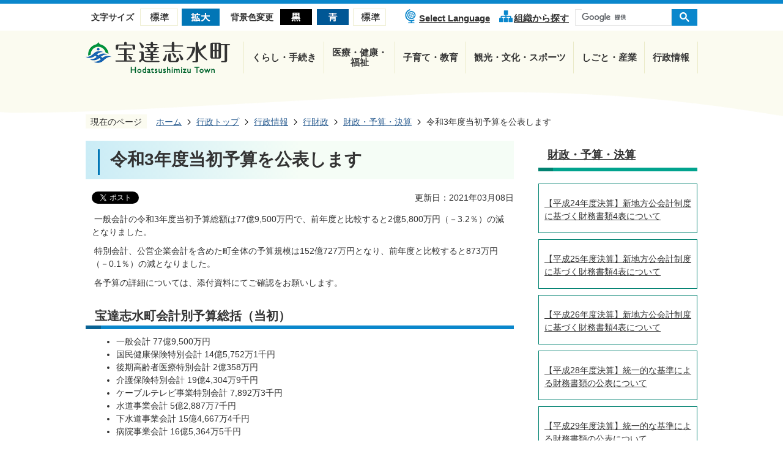

--- FILE ---
content_type: text/html
request_url: https://www.hodatsushimizu.jp/gyosei/gyosei/4/2/3815.html
body_size: 11705
content:
<!DOCTYPE HTML>
<html lang="ja">
<head>
  <meta charset="utf-8">
                                                                                              

        <meta name="keywords" content="">
<meta name="description" content="">    <meta property="og:title" content="令和3年度当初予算を公表します|宝達志水町">
<meta property="og:type" content="article">
<meta property="og:url" content="https://www.hodatsushimizu.jp/gyosei/gyosei/4/2/3815.html">
  <meta property="og:image" content="//www.hodatsushimizu.jp/theme/base/img_common/ogp_noimage.png" />
  <meta property="og:description" content="               一般会計の令和3年度当初予算総額は77億9,500万円で、前年度と比較すると2億5,800万円（－3.2％）の減となりました。 特別会計、公営企業会計を含めた町全体の予算規模は152億727万円となり、前年度と比較すると873万円（－0.1％）の減となりました。 各予算の詳細については、添付資料にてご確認をお願いします。            " />  <meta name="viewport" content="width=750, user-scalable=yes">      <meta name="nsls:timestamp" content="Sun, 07 Mar 2021 15:00:00 GMT">            <title>令和3年度当初予算を公表します／宝達志水町</title>                          <link rel="canonical" href="https://www.hodatsushimizu.jp/soshiki/zaiseika/2/2/1/3814.html">        
                            <link rel="icon" href="//www.hodatsushimizu.jp/favicon.ico">
        <link rel="apple-touch-icon" href="//www.hodatsushimizu.jp/theme/base/img_common/smartphone.png">
                                                  <link href="//www.hodatsushimizu.jp/theme/base/css/sub.css" rel="stylesheet" type="text/css" class="sp-style">              

                      
            
                                                        <script src="//www.hodatsushimizu.jp/theme/base/js/jquery.js"></script>
                              <script src="//www.hodatsushimizu.jp/theme/base/js/jquery_cookie.js"></script>
                              <script src="//www.hodatsushimizu.jp/theme/base/js/jquery-ui.min.js"></script>
                              <script src="//www.hodatsushimizu.jp/theme/base/js/common_lib.js"></script>
                              <script src="//www.hodatsushimizu.jp/theme/base/js/jquery.easing.1.3.js"></script>
                              <script src="//www.hodatsushimizu.jp/theme/base/js/jquery.bxslider.js"></script>
                              <script src="//www.hodatsushimizu.jp/theme/base/js/jquery_dropmenu.js"></script>
                                                          <script src="//www.hodatsushimizu.jp/theme/base/js/jquery.js"></script>
<script src="//www.hodatsushimizu.jp/theme/base/js/jquery_cookie.js"></script>
<script src="//www.hodatsushimizu.jp/theme/base/js/common_lib.js"></script>
<script src="//www.hodatsushimizu.jp/theme/base/js/jquery.easing.1.3.js"></script>
<script src="//www.hodatsushimizu.jp/theme/base/js/jquery.bxslider.js"></script>
<script src="//www.hodatsushimizu.jp/theme/base/js/jquery_dropmenu.js"></script>
<script src="//www.hodatsushimizu.jp/theme/base/js/jquery.smartslider.js"></script>
<script src="//www.hodatsushimizu.jp/theme/base/js/ofi.min.js"></script>
<script src="//www.hodatsushimizu.jp/theme/base/js/common.js"></script>
<script src="//www.hodatsushimizu.jp/theme/base/js/mutual_switching/mutual_switching.js"></script>
<script src="//www.google.com/jsapi"></script>
                                              <script src='//www.google.com/jsapi'></script>
                                          <script src="//www.hodatsushimizu.jp/theme/base/js/sub.js"></script>
                          

              
                  
  <!--[if lt IE 9]>
  <script src="//www.hodatsushimizu.jp/theme/base/js/html5shiv-printshiv.min.js"></script>
  <script src="//www.hodatsushimizu.jp/theme/base/js/css3-mediaqueries.js"></script>
  <![endif]-->

  <script>
    var cms_api_token="";
    var cms_api_domain="lg-api4th.smart-lgov.jp";
    var cms_api_site="";
    var cms_app_version="";
    var cms_app_id="";
    var site_domain = "https://www.hodatsushimizu.jp";
    var theme_name = "base";
    var cms_recruit_no = "0";
    var cms_recruit_history_no = "0";
    var cms_recruit_search_item = '[]';
    var is_smartphone = false;  </script>

  
  


</head>
<body>
            
              
                
  
  
  <p id="smartphone" class="jqs-go-to-sp" style="display: none;">
  <a href="https://www.hodatsushimizu.jp/gyosei/gyosei/4/2/3815.html" class="jqs-go-to-sp">
    <span class="wrap">
      <span class="txt">スマートフォン版を表示</span>
      <span class="ico"></span>
    </span>
  </a>
</p>
  <div id="wrapper">
    <div id="wrapper-in">
      <div id="wrapper-in2">

                          
<div id="header-print">
  <header id="header" class="view-pc">

          
<p class="to-container"><a href="#container">本文へ</a></p>
<div class="header-subnav-area">
  <div class="header-subnav-area-in">
    <div class="header-support-area">
      <dl id="header-size" class="header-size header-support-item">
        <dt class="header-size-title header-support-title"><span>文字サイズ</span></dt>
        <dd class="header-size-item">
          <a href="#" class="scsize normal">
            <img src="//www.hodatsushimizu.jp/theme/base/img_common/headersize_normal_on.png" alt="標準">
          </a>
        </dd>
        <dd class="header-size-item">
          <a href="#" class="scsize up">
            <img src="//www.hodatsushimizu.jp/theme/base/img_common/headersize_big_off.png" alt="拡大">
          </a>
        </dd>
      </dl>
      <dl id="header-color" class="header-color header-support-item">
        <dt class="header-color-title header-support-title"><span>背景色変更</span></dt>
        <dd class="header-color-item">
          <a href="#" class="sccolor" data-background="color_black">
            <img src="//www.hodatsushimizu.jp/theme/base/img_common/headercolor_black.png" alt="背景色を黒色に変更する">
          </a>
        </dd>
        <dd class="header-color-item">
          <a href="#" class="sccolor" data-background="color_blue">
            <img src="//www.hodatsushimizu.jp/theme/base/img_common/headercolor_blue.png" alt="背景色を青色に変更する">
          </a>
        </dd>
        <dd class="header-color-item">
          <a href="#" class="sccolor" data-background="color_normal">
            <img src="//www.hodatsushimizu.jp/theme/base/img_common/headercolor_normal.png" alt="背景色を標準の色に変更する">
          </a>
        </dd>
      </dl>
    </div>
    <p class="header-language" lang="en"><a href="https://www.hodatsushimizu.jp/2842.html">Select Language</a></p>
    <p class="header-organization"><a href="https://www.hodatsushimizu.jp/soshiki/index.html">組織から探す</a></p>
    <div class="header-search-area">
              




                          
                
                  
                  
                                      <div class="gcse-searchbox-only" data-resultsurl="//www.hodatsushimizu.jp/result.html" data-enableAutoComplete="true"></div>
  
                  </div>
  </div>
</div>        
                  
<script>
$(function() {
  $('.headerNaviDynBlock').each(function() {
    var block = $(this);
    var list = block.find('.headerNaviDynList');
    block.css('display', 'none');

    var url = block.attr('url');
    if (!url) {
      url = block.attr('data-url');
      if (!url) {
        return;
      }
    }

    $.getJSON(url, function(json) {
      var templateOrig = block.find('.headerNaviPageTemplate');
      if (templateOrig.length == 0) {
        return;
      }
      var template = templateOrig.clone().removeClass('headerNaviPageTemplate').addClass('pageEntity').css('display', '');
      block.find('.pageEntity').remove();
      var count = 0;
      for (var j=0; j<json.length; j++) {
        var item = json[j];
        if (item.is_category_index && item.child_pages_count == 0) {
          continue;
        }
        var entity = template.clone();
        entity.find('.pageLink').attr('href', item.url).text(item.page_name);
        entity.find('.pageDescription').text(item.description);
        list.append(entity);
        count++;
      }
      if (count > 0) {
        block.css('display', '');
      }
      templateOrig.remove();
    });
  });
});
</script>

<nav id="header-nav" class="header-nav">
  <div class="header-nav-in">
        <p id="header-logo" class="header-logo"><a href="https://www.hodatsushimizu.jp/gyosei/index.html"><img src="//www.hodatsushimizu.jp/theme/base/img_common/header_logo.png" alt="宝達志水町 Hodatsushimizu Town"></a></p>
        <ul class="header-nav-list list">
      <li class="header-nav-item headerNaviDynBlock" data-url="//www.hodatsushimizu.jp/gyosei/kurashi_tetsuzuki/index.tree.json">
        <a href="https://www.hodatsushimizu.jp/gyosei/kurashi_tetsuzuki/index.html">くらし・手続き</a>
        <div class="header-nav-links-wrap dropmenu" style="display:none;">
          <ul class="header-nav-links-list headerNaviDynList">
            <li class="header-nav-links-item pageEntity headerNaviPageTemplate"><a class="pageLink"></a></li>
          </ul>
        </div>
      </li>
      <li class="header-nav-item headerNaviDynBlock" data-url="//www.hodatsushimizu.jp/gyosei/iryo_kenko_fukushi/index.tree.json">
        <a href="https://www.hodatsushimizu.jp/gyosei/iryo_kenko_fukushi/index.html">医療・健康・<br>福祉</a>
        <div class="header-nav-links-wrap dropmenu" style="display:none;">
          <ul class="header-nav-links-list headerNaviDynList">
            <li class="header-nav-links-item pageEntity headerNaviPageTemplate"><a class="pageLink"></a></li>
          </ul>
        </div>
      </li>
      <li class="header-nav-item headerNaviDynBlock" data-url="//www.hodatsushimizu.jp/gyosei/kosodate_kyoiku/index.tree.json">
        <a href="https://www.hodatsushimizu.jp/gyosei/kosodate_kyoiku/index.html">子育て・教育</a>
        <div class="header-nav-links-wrap dropmenu" style="display:none;">
          <ul class="header-nav-links-list headerNaviDynList">
            <li class="header-nav-links-item pageEntity headerNaviPageTemplate"><a class="pageLink"></a></li>
          </ul>
        </div>
      </li>
      <li class="header-nav-item headerNaviDynBlock" data-url="//www.hodatsushimizu.jp/gyosei/kanko_bunka_supotsu/index.tree.json">
        <a href="https://www.hodatsushimizu.jp/gyosei/kanko_bunka_supotsu/index.html">観光・文化・スポーツ</a>
        <div class="header-nav-links-wrap dropmenu" style="display:none;">
          <ul class="header-nav-links-list headerNaviDynList">
            <li class="header-nav-links-item pageEntity headerNaviPageTemplate"><a class="pageLink"></a></li>
          </ul>
        </div>
      </li>
      <li class="header-nav-item headerNaviDynBlock" data-url="//www.hodatsushimizu.jp/gyosei/shigoto_sangyo/index.tree.json">
        <a href="https://www.hodatsushimizu.jp/gyosei/shigoto_sangyo/index.html">しごと・産業</a>
        <div class="header-nav-links-wrap dropmenu" style="display:none;">
          <ul class="header-nav-links-list headerNaviDynList">
            <li class="header-nav-links-item pageEntity headerNaviPageTemplate"><a class="pageLink"></a></li>
          </ul>
        </div>
      </li>
      <li class="header-nav-item headerNaviDynBlock" data-url="//www.hodatsushimizu.jp/gyosei/gyosei/index.tree.json">
        <a href="https://www.hodatsushimizu.jp/gyosei/gyosei/index.html">行政情報</a>
        <div class="header-nav-links-wrap dropmenu" style="display:none;">
          <ul class="header-nav-links-list headerNaviDynList">
            <li class="header-nav-links-item pageEntity headerNaviPageTemplate"><a class="pageLink"></a></li>
          </ul>
        </div>
      </li>
    </ul>
  </div>
</nav>          
  </header>

      
<header id="sp-header" class="view-sp">
  <div class="sp-header-in">
    <p id="sp-header-logo">
      <a href="https://www.hodatsushimizu.jp/gyosei/index.html">
        <img src="//www.hodatsushimizu.jp/theme/base/img_common/sp_header_logo.png" alt="宝達志水町 Hodatsushimizu Town">
      </a>
    </p>
    <nav id="sp-header-nav">
      <div class="modal-button-area">
        <p class="modal-button-menu"><a href="#"><img src="//www.hodatsushimizu.jp/theme/base/img_common/menu_btn_menu.png" alt="メニュー"></a></p>
        <p class="modal-button-close"><a href="#"><img src="//www.hodatsushimizu.jp/theme/base/img_common/menu_btn_close.png" alt="閉じる"></a></p>
      </div>
    </nav>
  </div>
  
              
<script>
$(function() {
  $('.headerNaviDynBlock').each(function() {
    var block = $(this);
    var list = block.find('.headerNaviDynList');
    block.css('display', 'none');

    var url = block.attr('url');
    if (!url) {
      url = block.attr('data-url');
      if (!url) {
        return;
      }
    }

    $.getJSON(url, function(json) {
      var templateOrig = block.find('.headerNaviPageTemplate');
      if (templateOrig.length == 0) {
        return;
      }
      var template = templateOrig.clone().removeClass('headerNaviPageTemplate').addClass('pageEntity').css('display', '');
      block.find('.pageEntity').remove();
      var count = 0;
      for (var j=0; j<json.length; j++) {
        var item = json[j];
        if (item.is_category_index && item.child_pages_count == 0) {
          continue;
        }
        var entity = template.clone();
        entity.find('.pageLink').attr('href', item.url).text(item.page_name);
        entity.find('.pageDescription').text(item.description);
        list.append(entity);
        count++;
      }
      if (count > 0) {
        block.css('display', '');
      }
      templateOrig.remove();
    });
  });
});
</script>

<div class="modal-menu-bg"></div>
<div class="modal-menu">
  <p class="modal-header-logo">
    <a href="https://www.hodatsushimizu.jp/gyosei/index.html">
      <img src="//www.hodatsushimizu.jp/theme/base/img_common/sp_header_logo.png" alt="宝達志水町 Hodatsushimizu Town">
    </a>
  </p>
  <div class="modal-menu-in">
    <div class="modal-google-search">
              




                          
                
                  
                  
                                      <div class="gcse-searchbox-only" data-resultsurl="//www.hodatsushimizu.jp/result.html" data-enableAutoComplete="true"></div>
  
                  </div>
    
    <p class="modal-language-link" lang="en"><a href="https://www.hodatsushimizu.jp/2842.html">Select Language</a></p>
    <ul class="modal-nav-list">
      <li class="modal-nav-item js-accordion-wrapper headerNaviDynBlock" data-url="//www.hodatsushimizu.jp/gyosei/kurashi_tetsuzuki/index.tree.json">
        <button class="modal-nav-item-trigger js-accordion-trigger" type="button">くらし・手続き</button>
        <ul class="modal-nav-item-link-list js-accordion-body headerNaviDynList">
          <li class="modal-nav-item-link-item pageEntity headerNaviPageTemplate"><a class="pageLink"></a></li>
        </ul>
      </li>
      <li class="modal-nav-item js-accordion-wrapper headerNaviDynBlock" data-url="//www.hodatsushimizu.jp/gyosei/iryo_kenko_fukushi/index.tree.json">
        <button class="modal-nav-item-trigger js-accordion-trigger" type="button">医療・健康・福祉</button>
        <ul class="modal-nav-item-link-list js-accordion-body headerNaviDynList">
          <li class="modal-nav-item-link-item pageEntity headerNaviPageTemplate"><a class="pageLink"></a></li>
        </ul>
      </li>
      <li class="modal-nav-item js-accordion-wrapper headerNaviDynBlock" data-url="//www.hodatsushimizu.jp/gyosei/kosodate_kyoiku/index.tree.json">
        <button class="modal-nav-item-trigger js-accordion-trigger" type="button">子育て・教育</button>
        <ul class="modal-nav-item-link-list js-accordion-body headerNaviDynList">
          <li class="modal-nav-item-link-item pageEntity headerNaviPageTemplate"><a class="pageLink"></a></li>
        </ul>
      </li>
      <li class="modal-nav-item js-accordion-wrapper headerNaviDynBlock" data-url="//www.hodatsushimizu.jp/gyosei/kanko_bunka_supotsu/index.tree.json">
        <button class="modal-nav-item-trigger js-accordion-trigger" type="button">観光・文化・スポーツ</button>
        <ul class="modal-nav-item-link-list js-accordion-body headerNaviDynList">
          <li class="modal-nav-item-link-item pageEntity headerNaviPageTemplate"><a class="pageLink"></a></li>
        </ul>
      </li>
      <li class="modal-nav-item js-accordion-wrapper headerNaviDynBlock" data-url="//www.hodatsushimizu.jp/gyosei/shigoto_sangyo/index.tree.json">
        <button class="modal-nav-item-trigger js-accordion-trigger" type="button">しごと・産業</button>
        <ul class="modal-nav-item-link-list js-accordion-body headerNaviDynList">
          <li class="modal-nav-item-link-item pageEntity headerNaviPageTemplate"><a class="pageLink"></a></li>
        </ul>
      </li>
      <li class="modal-nav-item js-accordion-wrapper headerNaviDynBlock" data-url="//www.hodatsushimizu.jp/gyosei/gyosei/index.tree.json">
        <button class="modal-nav-item-trigger js-accordion-trigger" type="button">行政情報</button>
        <ul class="modal-nav-item-link-list js-accordion-body headerNaviDynList">
          <li class="modal-nav-item-link-item pageEntity headerNaviPageTemplate"><a class="pageLink"></a></li>
        </ul>
      </li>
    </ul>
    
    <ul class="modal-special-list">
      <li class="modal-special-item"><a href="https://www.hodatsushimizu.jp/kanko/index.html"><img src="//www.hodatsushimizu.jp/theme/base/img_common/special_link.png" alt="はじまるまち。宝達志水町"></a></li>
      <li class="modal-special-item"><a href="https://www.hodatsushimizu.jp/kosodate/index.html"><img src="//www.hodatsushimizu.jp/theme/base/img_common/special_link2.png" alt="宝達志水町 子育てサイト"></a></li>
    </ul>
    
    <p class="modal-organization-link"><a href="https://www.hodatsushimizu.jp/soshiki/index.html">組織から探す</a></p>

    <div class="modal-bottom-menu">
      <div class="modal-support-area">
        <dl id="sp-size-list" class="sp-size-list">
          <dt class="sp-size-title">文字サイズ</dt>
          <dd class="sp-size-item"><a href="#" class="scsize normal"><img src="//www.hodatsushimizu.jp/theme/base/img_common/sp_headersize_normal_on.png" alt="標準"></a></dd>
          <dd class="sp-size-item"><a href="#" class="scsize up"><img src="//www.hodatsushimizu.jp/theme/base/img_common/sp_headersize_big_off.png" alt="拡大"></a></dd>
        </dl>
        <dl id="sp-color-list" class="sp-color-list">
          <dt class="sp-color-title">背景色変更</dt>
          <dd class="sp-color-item"><a href="#" class="sccolor black" data-background="color_black"><img src="//www.hodatsushimizu.jp/theme/base/img_common/sp_headercolor_black.png" alt="背景色を黒色にする"></a></dd>
          <dd class="sp-color-item"><a href="#" class="sccolor blue" data-background="color_blue"><img src="//www.hodatsushimizu.jp/theme/base/img_common/sp_headercolor_blue.png" alt="背景色を青色にする"></a></dd>
          <dd class="sp-color-item"><a href="#" class="sccolor white" data-background="color_normal"><img src="//www.hodatsushimizu.jp/theme/base/img_common/sp_headercolor_normal.png" alt="背景色を白色にする"></a></dd>
        </dl>
        <p class="sp-to-pc jqs-go-to-pc"><a href="https://www.hodatsushimizu.jp/gyosei/gyosei/4/2/3815.html" class="jqs-go-to-pc">PCサイトを見る</a></p>
      </div>
    </div>
  </div>
</div>      </header>  
</div>        
        <dl id="pankuzu" class="clearfix">
          <dt class="title"><span class="bg">現在のページ</span></dt>
          <dd class="in">
            

<ul class="list">
              <li><a href="https://www.hodatsushimizu.jp/index.html">ホーム</a></li>
                  <li class="icon"><a href="https://www.hodatsushimizu.jp/gyosei/index.html">行政トップ</a></li>
                  <li class="icon"><a href="https://www.hodatsushimizu.jp/gyosei/gyosei/index.html">行政情報</a></li>
                  <li class="icon"><a href="https://www.hodatsushimizu.jp/gyosei/gyosei/4/index.html">行財政</a></li>
                  <li class="icon"><a href="https://www.hodatsushimizu.jp/gyosei/gyosei/4/2/index.html">財政・予算・決算</a></li>
            <li class="icon"><span>令和3年度当初予算を公表します</span></li>
  </ul>
          </dd>
        </dl>

        <section id="container" tabindex="-1">
          <div id="container-in" class="clearfix">

            <article id="contents" role="main">

                                
      <h1 class="title"><span class="bg"><span class="bg2">令和3年度当初予算を公表します</span></span></h1>
    
  
                
              <div id="social-update-area">
                                                                                  <div id="social" class="rs_preserve">
        <div class="clearfix in">

          <script>
            $(document).ready(function () {
              $('.fb-like').attr('data-href', location.href);
              $('.fb-share-button').attr('data-href', location.href);
            });
          </script>

                    <script>!function(d,s,id){var js,fjs=d.getElementsByTagName(s)[0],p=/^http:/.test(d.location)?'http':'https';if(!d.getElementById(id)){js=d.createElement(s);js.id=id;js.src=p+'://platform.twitter.com/widgets.js';fjs.parentNode.insertBefore(js,fjs);}}(document, 'script', 'twitter-wjs');</script>

                              <div id="fb-root"></div>
          <script>
            (function(d, s, id) {
              var js, fjs = d.getElementsByTagName(s)[0];
              if (d.getElementById(id)) return;
              js = d.createElement(s); js.id = id;
              js.src = "//connect.facebook.net/ja_JP/sdk.js#xfbml=1&version=v3.3";
              fjs.parentNode.insertBefore(js, fjs);
            } (document, 'script', 'facebook-jssdk'));
          </script>

          <ul id="sns-list" class="list">
                        <li>
              <div class="fb-like" data-href="" data-layout="button" data-action="like" data-size="small" data-show-faces="false" data-share="true"></div>
            </li>

                        <li><div><a href="https://twitter.com/share" target="_blank" class="twitter-share-button">Tweet</a></div></li>
            
                        <li class="view-sp">
              <span>
                <script src="//media.line.me/js/line-button.js?v=20140411" ></script>
                <script>
                  new media_line_me.LineButton({"pc":true,"lang":"ja","type":"a"});
                </script>
              </span>
            </li>
          </ul>

        </div>
      </div>
                                                                                        

  
                
            
            
                     
        <p class="update">更新日：2021年03月08日</p>

  
                              </div>

              <div id="contents-in">      
        
        
                <div class="free-layout-area">
          <div>
            
            
            
            
            
            
            
            
            <div class="wysiwyg">
              <p>&nbsp;一般会計の令和3年度当初予算総額は77億9,500万円で、前年度と比較すると2億5,800万円（－3.2％）の減となりました。</p>

<p>&nbsp;特別会計、公営企業会計を含めた町全体の予算規模は152億727万円となり、前年度と比較すると873万円（－0.1％）の減となりました。</p>

<p>&nbsp;各予算の詳細については、添付資料にてご確認をお願いします。</p>
            </div>
          
          
          
          
          
          
          
          
          

            
            
            
            
            
            
            
            
            <h2><span class="bg"><span class="bg2"><span class="bg3">宝達志水町会計別予算総括（当初）</span></span></span></h2>
          
          
          
          
          
          
          
          
          

            
            
            
            
            
            
            
            
            <div class="wysiwyg">
              <ul>
	<li>一般会計 77億9,500万円</li>
	<li>国民健康保険特別会計 14億5,752万1千円</li>
	<li>後期高齢者医療特別会計 2億358万円</li>
	<li>介護保険特別会計 19億4,304万9千円</li>
	<li>ケーブルテレビ事業特別会計 7,892万3千円</li>
	<li>水道事業会計 5億2,887万7千円</li>
	<li>下水道事業会計 15億4,667万4千円</li>
	<li>病院事業会計 16億5,364万5千円</li>
</ul>
            </div>
          
          
          
          
          
          
          
          
          

            
            
            
            
            
            
            
            
            <h2><span class="bg"><span class="bg2"><span class="bg3">令和3年度宝達志水町一般会計予算（当初）</span></span></span></h2>
          
          
          
          
          
          
          
          
          

            
            
            
            
            
            
            
            
            
            <div class="wysiwyg">
              <table border="1" style="width: 100%;">
	<caption>一般会計予算（当初）</caption>
	<thead>
		<tr>
			<th scope="col">&nbsp;</th>
			<th scope="col">補正額</th>
			<th scope="col">予算総額</th>
		</tr>
	</thead>
	<tbody>
		<tr>
			<th>当初</th>
			<td>-</td>
			<td>77億9,500万円</td>
		</tr>
	</tbody>
</table>
            </div>
          
          
          
          
          
          
          
          
          
          

            
            
            
            
            
            
            
            
            <h2><span class="bg"><span class="bg2"><span class="bg3">関連書類</span></span></span></h2>
          
          
          
          
          
          
          
          
          
<p class="file-link-item"><a class="pdf" href="//www.hodatsushimizu.jp/material/files/group/5/R3yosan.pdf">令和3年度予算書 (PDFファイル: 835.5KB)</a></p>
<p class="file-link-item"><a class="pdf" href="//www.hodatsushimizu.jp/material/files/group/5/R3setumei.pdf">令和3年度予算に関する説明書 (PDFファイル: 6.5MB)</a></p>
<p class="file-link-item"><a class="pdf" href="//www.hodatsushimizu.jp/material/files/group/5/R3gaiyou.pdf">令和3年度当初予算の概要 (PDFファイル: 4.7MB)</a></p>
</div>
        </div>
        
        


            
              
                                                                  <!-- 「お問い合わせ先」 -->
                                                        
      <div class="toiawase">
      <div class="toiawase-in">
        <h2 class="title"><span class="bg"><span class="bg2">この記事に関するお問い合わせ先</span></span></h2>
        <div class="in">
                    <div class="name"><p>財政課<br>〒929-1492<br>石川県羽咋郡宝達志水町子浦そ18番地1<br>宝達志水町役場 2階<br><br>電話番号：0767-29-8220<br>ファックス番号：0767-29-4623<br></p><p><a href="https://www.hodatsushimizu.jp/cgi-bin/inquiry.php/6?page_no=3815">メールでのお問い合わせはこちら</a><br></p></div>
        </div>
      </div>
    </div>
                    
                     <!-- pdfダウンロード -->

          <aside id="pdf-download">
    <a href="http://get.adobe.com/jp/reader/">
    <img src="//www.hodatsushimizu.jp/resource/img/get_adobe_reader.png" alt="「Adobe Reader（Acrobat Reader）」ダウンロード"></a>
    PDFファイルを閲覧するには「Adobe Reader（Acrobat Reader）」が必要です。お持ちでない方は、左記の「Adobe Reader（Acrobat Reader）」ダウンロードボタンをクリックして、ソフトウェアをダウンロードし、インストールしてください。
  </aside>

                  
              <div class="simple-enquete">      <dl class="col-area clearfix">
    <dt class="title"><span class="bg"><span class="bg2">みなさまのご意見をお聞かせください</span></span></dt>
    <dd class="in">
            <div class="name">
        <form id="SimpleQuestionnaireForm23289" action="//www.hodatsushimizu.jp/cgi-bin/inquiry.php/2" method="post">
                    <div class="box">
            <fieldset>
              <legend class="question">このページの内容は分かりやすかったですか</legend>
              <div></div>
              <div class="answer"><label for="input_1_0"><input type="radio" id="input_1_0" name="input_1" value="わかりやすかった" checked="checked" />わかりやすかった</label><label for="input_1_1"><input type="radio" id="input_1_1" name="input_1" value="普通" />普通</label><label for="input_1_2"><input type="radio" id="input_1_2" name="input_1" value="わかりにくかった" />わかりにくかった</label></div>
            </fieldset>
          </div>
                    <div class="box">
            <fieldset>
              <legend class="question">このページは見つけやすかったですか</legend>
              <div></div>
              <div class="answer"><label for="input_2_0"><input type="radio" id="input_2_0" name="input_2" value="見つけやすかった" checked="checked" />見つけやすかった</label><label for="input_2_1"><input type="radio" id="input_2_1" name="input_2" value="普通" />普通</label><label for="input_2_2"><input type="radio" id="input_2_2" name="input_2" value="見つかりにくかった" />見つかりにくかった</label></div>
            </fieldset>
          </div>
                    <div class="item">
            <input type="hidden" name="ref" value="https://www.hodatsushimizu.jp/gyosei/gyosei/4/2/3815.html"/>
            <input type="hidden" name="page_no" value="3815"/>
            <input type="hidden" name="cmd:send" value="send"/>
            <input class="hidden_token_form" type="hidden" name="token" value="" />
            <input type="submit" value="送信" />
          </div>
        </form>
        <script>
        $(function() {
          var form = $('form#SimpleQuestionnaireForm23289');
          function setToken(name, value) {
            form.find('.hidden_token_form').attr('name', name);
            form.find('.hidden_token_form').attr('value', value);
          }
          function createCallback() {
            return function(e) {
              setToken('', '');
              $.getJSON('//www.hodatsushimizu.jp/cgi-bin/inquiry.php/2/init_simple', function(json) {
                setToken(json.name, json.value);
                form.unbind('submit');
                form.submit();
              });
              return false;
            }
          }
          form.submit(createCallback())
        });
        </script>
      </div>
          </dd>
  </dl>

</div>
  


                  
                
              <!-- //#contents-in  -->
              </div>
            <!-- //#contents  -->
            </article>

                                                                                                        
              
                <nav id="side-nav">
        <section class="side-nav-list">
            
    <script>
  function cmsDynDateFormat(date, format) {
    var jpWeek = ['日', '月', '火', '水', '木', '金', '土'];
    return format.replace('%Y', date.getFullYear()).replace('%m', ('0' + (date.getMonth() + 1)).slice(-2)).replace('%d', ('0' + date.getDate()).slice(-2)).replace('%a', jpWeek[date.getDay()])
        .replace('%H', ('0' + date.getHours()).slice(-2)).replace('%M', ('0' + date.getMinutes()).slice(-2)).replace('%S', ('0' + date.getSeconds()).slice(-2));
  }
  function cmsDynExecuteGetPageList() {
    var outerBlocks = $('.pageListDynBlock');
    outerBlocks.each(function() {
      var block = $(this);
      block.find('.pageListExists').css('display', 'none');
      block.find('.pageListNotExists').css('display', 'none');

      var url = block.attr('data-url');

      var cond = {};

      cond.limit = parseInt(block.attr('data-limit'));
      cond.showIndex = parseInt(block.attr('data-show-index'));
      cond.showMobile = parseInt(block.attr('data-show-mobile'));
      dateBegin = block.attr('data-date-begin');
      dateSpan = block.attr('data-date-span');

      cond.curPageNo = block.attr('data-current-page-no');
      cond.dirClass = block.attr('data-dir-class');
      cond.pageClass = block.attr('data-page-class');

      cond.timeBegin = 0;
      if (dateBegin) {
        cond.timeBegin = new Date(dateBegin);
      } else if (dateSpan) {
        cond.timeBegin = Date.now() - dateSpan * 86400000;
      }
      var recentSpan = block.attr('data-recent-span');
      cond.recentBegin = 0;
      if (recentSpan) {
        cond.recentBegin = Date.now() - recentSpan * 86400000;
      }
      cond.dateFormat = block.attr('data-date-format');
      if (!cond.dateFormat) {
        cond.dateFormat = '%Y/%m/%d %H:%M:%S';
      }
      cond.joinGrue = block.attr('data-join-grue');
      if (!cond.joinGrue) {
        cond.joinGrue = ' , ';
      }
      cond.eventDateFormat = block.attr('data-event-date-format');
      if (!cond.eventDateFormat) {
        cond.eventDateFormat = cond.dateFormat;
      }
      cond.eventType = block.attr('data-event-type');
      cond.eventField = block.attr('data-event-field');
      cond.eventArea = block.attr('data-event-area');
      eventDateSpan = block.attr('data-event-date-span');
      cond.eventTimeEnd = 0;
      if (eventDateSpan) {
        cond.eventTimeEnd = Date.now() + eventDateSpan * 86400000;
      }

      // タグ
      cond.tagDisplay = block.attr('data-show-tags');
      cond.tagPosition = block.attr('data-tags-position');
      cond.tagFilterTargets = block.attr('data-tag-filter-targets');

      $.getJSON(url, function(json) {
        cmsDynApplyPageListJson(block, json, cond);
      }).fail(function(jqxhr, textStatus, error) {
        block.css('display', 'none');
      });
    });
  }
  function cmsDynApplyPageListJson(block, json, cond) {
    var now = Date.now();
    var list = block.find('.pageListBlock');
    var template = list.find('.pageEntity:first').clone();
    list.find('.pageEntity').remove();

    var count = 0;

    for (var i = 0; i < json.length; i++) {
      var item = json[i];
      var itemDate = new Date(item.publish_datetime);

      if (!cond.showIndex && item.is_category_index) {
        continue;
      }
      if (!cond.showMobile && item.is_keitai_page) {
        continue;
      }
      if (cond.timeBegin && itemDate.getTime() < cond.timeBegin) {
        continue;
      }

      // タグによる絞込み
      if ('tag' in item && item.tag && cond.tagFilterTargets != null) {
        var filteringNos = (!isNaN(cond.tagFilterTargets)) ? [cond.tagFilterTargets] : cond.tagFilterTargets.split(/,|\s/);
        var isTarget = false;
        item.tag.forEach(function(tagItem, idx) {
          if (filteringNos.indexOf(tagItem.tag_no + "") >= 0) {
            isTarget = true;
          }
        });
        if (!isTarget) {
          continue;
        }
      }

      var entity = template.clone();
      if ('event' in item && item['event']) {
        var pageEvent = item['event'];
        if (cond.eventType && cond.eventType != pageEvent.event_type_name) {
          continue;
        }
        if (cond.eventField && $.inArray(cond.eventField, pageEvent.event_fields) < 0) {
          continue;
        }
        if (cond.eventArea && $.inArray(cond.eventArea, pageEvent.event_area) < 0) {
          continue;
        }

        var eventDateString = '';
        if (cond.eventTimeEnd) {
          if (pageEvent.event_date_type_id == 0) {
            var startDatetime = pageEvent.event_start_datetime ? new Date(pageEvent.event_start_datetime) : false;
            var endDatetime = pageEvent.event_end_datetime ? new Date(pageEvent.event_end_datetime) : false;
            if (startDatetime && endDatetime) {
              if (startDatetime.getTime() > cond.eventTimeEnd || endDatetime.getTime() <= now) {
                continue;
              }
              eventDateString = cmsDynDateFormat(startDatetime, cond.eventDateFormat) + '～' + cmsDynDateFormat(endDatetime, cond.eventDateFormat);
            } else if (startDatetime) {
              if (startDatetime.getTime() > cond.eventTimeEnd) {
                continue;
              }
            } else {
              if (endDatetime.getTime() <= now) {
                continue;
              }
              eventDateString = '～' + cmsDynDateFormat(endDatetime, cond.eventDateFormat);
            }
          } else if (pageEvent.event_date_type_id == 1) {
            var filteredDates = $.grep(pageEvent.event_dates, function(value, index) {
              var eventTime1 = new Date(value[0]+'T00:00:00+09:00').getTime();
              var eventTime2 = new Date(value[1]+'T23:59:59+09:00').getTime();
              return (eventTime1 <= cond.eventTimeEnd && eventTime2 >= now);
            });
            if (filteredDates.length == 0) {
              continue;
            }
          }
        }
        if (pageEvent.event_place) {
          entity.find('.pageEventPlaceExists').css('display', '');
          entity.find('.pageEventPlace').text(pageEvent.event_place);
        } else {
          entity.find('.pageEventPlaceExists').css('display', 'none');
          entity.find('.pageEventPlace').text('');
        }
        if (pageEvent.event_date_supplement) {
          entity.find('.pageEventDateExists').css('display', '');
          entity.find('.pageEventDate').text(pageEvent.event_date_supplement);
        } else if (eventDateString.length > 0) {
          entity.find('.pageEventDateExists').css('display', '');
          entity.find('.pageEventDate').text(eventDateString);
        } else {
          entity.find('.pageEventDateExists').css('display', 'none');
          entity.find('.pageEventDate').text('');
        }

        if (pageEvent.event_type_name) {
          entity.find('.pageEventTypeExists').css('display', '');
          entity.find('.pageEventType').text(pageEvent.event_type_name);
        } else {
          entity.find('.pageEventTypeExists').css('display', 'none');
          entity.find('.pageEventType').text('');
        }
        if (pageEvent.event_fields && pageEvent.event_fields.length > 0) {
          entity.find('.pageEventFieldsExists').css('display', '');
          entity.find('.pageEventFields').text(pageEvent.event_fields.join(cond.joinGrue));
        } else {
          entity.find('.pageEventFieldsExists').css('display', 'none');
          entity.find('.pageEventFields').text('');
        }
        if (pageEvent.event_area && pageEvent.event_area.length > 0) {
          entity.find('.pageEventAreaExists').css('display', '');
          entity.find('.pageEventArea').text(pageEvent.event_area.join(cond.joinGrue));
        } else {
          entity.find('.pageEventAreaExists').css('display', 'none');
          entity.find('.pageEventArea').text('');
        }
        entity.find('.pageEventExists').css('display', '');
      } else {
        entity.find('.pageEventExists').css('display', 'none');
      }

      entity.find('.pageDate').each(function() {
        var dateString = cmsDynDateFormat(itemDate, cond.dateFormat);
        $(this).text(dateString);
      });
      var pageLink = entity.find('a.pageLink');
      if (cond.curPageNo == item.page_no) {
        pageLink.removeAttr('href').removeAttr('page_no').css('display', 'none');
        pageLink.parent().append('<span class="pageNoLink">' + item.page_name + '</span>');
      } else {
        pageLink.attr('page_no', item.page_no).attr('href', item.url).text(item.page_name);
        pageLink.find('.pageNoLink').remove();
      }

      entity.find('.pageDescription').text(item.description);

      if ('thumbnail_image' in item && item.thumbnail_image) {
        entity.find('.pageThumbnail').append($('<img>', {src: item.thumbnail_image, alt: ""}));
      } else {
        entity.find('.pageThumbnail').remove();
      }

      if (cond.recentBegin && itemDate.getTime() >= cond.recentBegin) {
        entity.find('.pageRecent').css('display', '');
      } else {
        entity.find('.pageRecent').css('display', 'none');
      }

      // タグ付与
      if ('tag' in item && item.tag) {
        if (item.tag.length > 0) {
          var DEFINE_CLASS_NAME_WHEN_TAG_TYPE_IMAGE = 'tag-type-image';
          var DEFINE_CLASS_NAME_WHEN_TAG_TYPE_TEXT = 'tag-type-text';
          var DEFINE_CLASS_NAME_WHEN_TAG_POSITION_BEFORE = 'tag-pos-before';
          var DEFINE_CLASS_NAME_WHEN_TAG_POSITION_AFTER = 'tag-pos-after';
          var DEFINE_CLASS_NAME_TAG_BLOCK = 'tags';
          var DEFINE_CLASS_NAME_TAG = 'tag';
          var DEFINE_CLASS_NAME_TAG_INNER = 'tag-bg';

          // タグの表示位置を判定
          var tagPositionClassName = (cond.tagPosition == 1) ? DEFINE_CLASS_NAME_WHEN_TAG_POSITION_BEFORE : DEFINE_CLASS_NAME_WHEN_TAG_POSITION_AFTER;

          // タグ出力の外枠を生成
          var tagListWrapperHtml = $('<span>', {
            class: [DEFINE_CLASS_NAME_TAG_BLOCK, tagPositionClassName].join(' ')
          });

          item.tag.forEach(function(tagItem, idx) {
            // タグの中身を設定
            var tagBody;
            if (tagItem.image_file_name != null && tagItem.image_file_name != "") {
              // 画像
              tagBody = $('<span>', {
                class: DEFINE_CLASS_NAME_TAG + tagItem.tag_no,
              }).append($('<img>', {
                class: [DEFINE_CLASS_NAME_TAG_INNER, DEFINE_CLASS_NAME_WHEN_TAG_TYPE_IMAGE].join(' '),
                src: tagItem.image_url,
                alt: tagItem.tag_name
              }));
            } else {
              // テキスト
              tagBody = $('<span>', {
                class: DEFINE_CLASS_NAME_TAG + tagItem.tag_no,
              }).append($('<span>', {
                class: [DEFINE_CLASS_NAME_TAG_INNER, DEFINE_CLASS_NAME_WHEN_TAG_TYPE_TEXT].join(' '),
                text: tagItem.tag_name
              }));
            }
            tagListWrapperHtml.append(tagBody);
          });

          // 出力
          if (cond.tagDisplay == 1) {
            if (tagPositionClassName === DEFINE_CLASS_NAME_WHEN_TAG_POSITION_BEFORE) {
              entity.find('a.pageLink').before(tagListWrapperHtml);
            } else {
              entity.find('a.pageLink').after(tagListWrapperHtml);
            }
          }
        }
      }

      var removeClasses = [];
      var appendClasses = [];
      if (item.is_category_index) {
        appendClasses = cond.dirClass ? cond.dirClass.split(' ') : [];
        removeClasses = cond.pageClass ? cond.pageClass.split(' ') : [];
      } else {
        removeClasses = cond.dirClass ? cond.dirClass.split(' ') : [];
        appendClasses = cond.pageClass ? cond.pageClass.split(' ') : [];
      }
      $.each(removeClasses, function(idx, val){
        entity.removeClass(val);
      });
      $.each(appendClasses, function(idx, val){
        entity.addClass(val);
      });

      entity.css('display', '');
      list.append(entity);
      count++;
      if (cond.limit && count >= cond.limit) {
        break;
      }
    }
    if (count) {
      block.css('display', '');
      block.find('.pageListExists').css('display', '');
      block.find('.pageListNotExists').css('display', 'none');
    } else {
      block.css('display', '');
      block.find('.pageListExists').css('display', 'none');
      block.find('.pageListNotExists').css('display', '');
    }
  };
</script>

<script>
$(function() {
  cmsDynExecuteGetPageList();
});
</script>


    
  <div class="pageListDynBlock" data-url="//www.hodatsushimizu.jp/gyosei/gyosei/4/2/index.tree.json"
   data-show-shortcut="1" data-show-index="1"
   data-current-page-no="3815">
    <dl class="pageListExists">
      <dt class="title">
        <span class="bg"><span class="bg2"><a href="//www.hodatsushimizu.jp/gyosei/gyosei/4/2/index.html">財政・予算・決算</a></span></span>
      </dt>
      <dd class="in">
        <ul class="list clearfix pageListBlock">
          <li class="pageEntity" style="display:none;">
            <a class="pageLink"></a>
          </li>
        </ul>
      </dd>
    </dl>
  </div>
    </section>
    <section class="side-nav-life-list">
    <dl>
      <dt class="title">ライフシーン別で探す</dt>
      <dd class="in">
        <ul class="list">
          <li class="side-nav-life-item1"><a href="https://www.hodatsushimizu.jp/gyosei/life_scene/2823.html">妊娠・出産</a></li>
          <li class="side-nav-life-item2"><a href="https://www.hodatsushimizu.jp/gyosei/life_scene/kosodate/index.html">子育て</a></li>
          <li class="side-nav-life-item3"><a href="https://www.hodatsushimizu.jp/gyosei/life_scene/6/index.html">入園・入学</a></li>
          <li class="side-nav-life-item4"><a href="https://www.hodatsushimizu.jp/gyosei/life_scene/5/index.html">就職・退職</a></li>
          <li class="side-nav-life-item5"><a href="https://www.hodatsushimizu.jp/gyosei/life_scene/2/index.html">引っ越し</a></li>
          <li class="side-nav-life-item6"><a href="https://www.hodatsushimizu.jp/gyosei/life_scene/4/index.html">結婚・離婚</a></li>
          <li class="side-nav-life-item7"><a href="https://www.hodatsushimizu.jp/gyosei/life_scene/3/index.html">介護・高齢</a></li>
          <li class="side-nav-life-item8"><a href="https://www.hodatsushimizu.jp/gyosei/life_scene/1/index.html">お悔み</a></li>
        </ul>
      </dd>
    </dl>
  </section>

       
  </nav>                  
          <!-- //#container-in  -->
          </div>
        <!-- //#container  -->
        </section>

        <div id="footer-print">
          
                      <footer id="footer" class="footer">
  <p id="pagetop" class="pagetop">
    <a href="#wrapper" class="scroll">
      <span class="visually-hidden">ページの先頭へ</span>
      <img src="//www.hodatsushimizu.jp/theme/base/img_common/footer_pagetop_off.png" alt="" class="view-pc">
      <img src="//www.hodatsushimizu.jp/theme/base/img_common/sp_footer_pagetop.png" alt="" class="view-sp">
    </a>
  </p>
  <div class="footer-in">
    <div class="footer-logo-area">
      <p class="footer-logo">
        <img src="//www.hodatsushimizu.jp/theme/base/img_common/footer_logo.png" alt="宝達志水町章">
      </p>
      <p class="footer-logo-title">宝達志水町</p>
    </div>
    
    <div class="footer-body">
      <p class="footer-address-block">
        宝達志水町役場<br>
        〒929-1492　石川県羽咋郡宝達志水町子浦そ18番地1<br>
        電話番号：0767-29-3111(代表)<br>
        ファクス：0767-29-4623
      </p>
      <p class="footer-address-block">
        開庁時間：午前8時30分<br>
        閉庁時間：午後5時15分<br>
        （土曜日、日曜日、祝祭日、年末年始を除く）
      </p>
    </div>
    
    <ul class="footer-link-list">
      <li class="footer-link-item"><a href="https://www.hodatsushimizu.jp/soshiki/johosuishinka/siteannai/index.html">このサイトについて</a></li>
      <li class="footer-link-item"><a href="https://www.hodatsushimizu.jp/soshiki/johosuishinka/siteannai/891.html">著作権について</a></li>
      <li class="footer-link-item"><a href="https://www.hodatsushimizu.jp/soshiki/johosuishinka/siteannai/1239.html">免責事項</a></li>
      <li class="footer-link-item"><a href="https://www.hodatsushimizu.jp/soshiki/johosuishinka/siteannai/678.html">個人情報の取り扱い</a></li>
      <li class="footer-link-item"><a href="https://www.hodatsushimizu.jp/sitemap.html">サイトマップ</a></li>
    </ul>
  </div>
  <p class="copyright" lang="en">Copyright (c) 2021 Hodatsushimizu Town. All Rights Reserved.</p>
</footer>                    
        </div>

      <!-- //#wrapper-in2  -->
      </div>
    <!-- //#wrapper-in  -->
    </div>
  <!-- //#wrapper  -->
  </div>

                <script src="//www.hodatsushimizu.jp/theme/base/js/external.js"></script>
            </body>
</html>

--- FILE ---
content_type: application/javascript
request_url: https://www.hodatsushimizu.jp/theme/base/js/common.js
body_size: 3515
content:
/**
 * 全デザインサイト共通JS
 * @author nagai
 * @version 1.0
 */
$(function(){
  
  // アコーディオンメニュー
  $('.js-accordion-wrapper').each(function() {
    var $acTrigger = $(this).find('.js-accordion-trigger');
    var $acBody = $(this).find('.js-accordion-body');
    $acBody.slideUp();
    
    $acTrigger.attr('aria-pressed', 'false');
    $acTrigger.on('click', function() {
      if($acTrigger.attr('aria-pressed') === 'false') {
        $acBody.slideDown('normal', function() {
          // アニメーション後にクラス付与
          $(this).addClass('js-accordion-opened');
          $acTrigger.addClass('js-accordion-opened');
        });
        $acTrigger.attr('aria-pressed', 'true');
      } else {
        $acBody.slideUp('normal', function() {
          // アニメーション後にクラス除去
          $(this).removeClass('js-accordion-opened');
          $acTrigger.removeClass('js-accordion-opened');
        });
        $acTrigger.attr('aria-pressed', 'false');
      }
    });
  });

  //スムーズスクロール
  $("a[href*='#'].scroll").smoothScroll();

  //ファイルリンクは別窓表示
  //$("a[href*='.*']").fileBlank('*') セレクタで拡張子指定 fileBlankの引数にクラス指定;
  $("a[href*='.pdf']").fileBlank('pdf');
  $("a[href*='.doc']").fileBlank('word');
  $("a[href*='.xls']").fileBlank('excel');

  // ファイルリンクのクリックイベント計測
  $('.file-link-item a').on('click',function(){
    var targetUrl = $(this).attr('href');
    var targetLabel = $(this).text();
    // ga未定義の場合は実行しない
    if(typeof ga == 'function'){
      ga('send', 'event', targetUrl, 'download', targetLabel);
    }
    // gtag未定義の場合は実行しない(GA4)
    if(typeof gtag == 'function'){
      gtag('event', 'sv_file_link_click', {
        'event_category': 'file_download_category',
        'event_label': targetLabel + '：' + targetUrl,
        'value': 1
      });
    }
  });
  
  //ロールオーバー画像
  $("img[src*='_off.']").rollOver({off:'_off.',on:'_on.'});


  //tableのalign属性削除
  $.fn.tableDeleteAlign();


  // 元のページに戻るリファラーを自動でつける
  $("a[href*=inquiryId]").each(function() {
    var a = $(this);
    var url = a.attr("href");
    var locaUrl = location.pathname;
    a.attr("href", url.replace(/(Init\.do\?inquiryId=[0-9]+)/, '$1&ref=www.xxxx.xxxx.xxxx.jp' + locaUrl) );
  });


  var location_href = location.href;
  var now_site_domain;

  if(location_href.indexOf('http://') != -1 || location_href.indexOf('https://') != -1){
    var replace_site_domain = site_domain + '/';
    var now_site_domain = replace_site_domain.replace( /http:/g , "" ).replace( /https:/g , "" );
  }else{
    now_site_domain = '';
  }

  //文字サイズ変更（標準 or 大きくする）HTML側は以下のように設定
  if ($('.scsize').length) {
    $.fn.styleCatcherUpNormal({btnCls: "scsize",cssID: "scsize",prAry: ['size_default.css', 'size_up.css', 'size_up2.css', 'size_up3.css'],cssPath: now_site_domain + 'theme/base/css/',def: 0});
  }//背景色変更（白、黒、青）用プラグイン
  $.fn.styleCatcher = function(config) {
    config = $.extend({
      btnCls: "scsize",
      cssID: "scsize",
      cssPath:'/theme/base/css/',
      def: 0
    },config);

    var cssTag = $('<link rel="stylesheet" />');
    cssTag.attr('id', config.cssID);
    $("body").append(cssTag);

    function offRollAndOn(_id) {
      $('.' + config.btnCls).each(function(idx){
        var j2 = $(this);
        var id2 = j2.attr("data-background");
        var img2 = j2.find("img");
        img2.unbind();
        if(_id == id2) {
          img2.attr("src", img2.attr("src").replace("_off.", "_on."));
        }
        else {
          img2.attr("src", img2.attr("src").replace("_on.", "_off."));
          img2.hover(function () {
            $(this).attr("src", $(this).attr("src").replace("_off.", "_on."));
          },function () {
            $(this).attr("src", $(this).attr("src").replace("_on.", "_off."));
          });
        }
      });
    }
    $('.' + config.btnCls).attr("href", "#");
    $('.' + config.btnCls).click(function(){
      var j = $(this);
      var img = j.find("img");
      var id = j.attr("data-background"); //
      offRollAndOn(id);
      $('#' + config.cssID).attr("href", config.cssPath + id + '.css');
      $.cookie(config.cssID, id, {path:'/'});
      return false;
    });
    var fileName;
    if($.cookie(config.cssID)) {
      fileName = $.cookie(config.cssID);
    }
    else {
      fileName = $($('.' + config.btnCls).get(config.def)).attr("data-background");
    }
    offRollAndOn(fileName);
    $('#' + config.cssID).attr("href", config.cssPath + fileName + '.css');
  };

  //背景色変更（白、黒、青）HTML側は以下のように設定
  if ($('.sccolor').length) {
    $.fn.styleCatcher({btnCls: "sccolor",cssID: "sccolor", cssPath: now_site_domain + 'theme/base/css/',def: 2});
  }


  // ヘッダーナビのドロップメニュ
  if (typeof $.fn.dropMenu != 'undefined') {
    $("#header-nav").dropMenu();
  }

  // 文字サイズ変更監視
  $.fn.fontSizeChange({func:function(){
    //$("#header-nav .list2").eqGroupHeight(3);
    $("#wrapper").show();
  }});


  //モーダル（メニュー）
  $('.modal-button-menu').lightbox({
    modalBg:$('.modal-menu-bg'),
    modal:$('.modal-menu'),
    close:$('.modal-close, .modal-button-close'),
    scrollID:'sWrapper',
    lightSpot:$('.modal-button-close')
  });


  $('.modal-menu .box').svAccordion({
    classHead:'.title',
    classBody:'.list',
    classToggle:'on'
  });

  // アコーディオン(よくある質問用)
  $('.faq-block').svAccordion({
    classHead:'.title',
    classBody:'.childs',
    classToggle:'on'
  });

  //アコーディオン（分野別で探す）
  $('.joho-tab #tab-6 .in2').svAccordion({
    classHead:'.title',
    classBody:'.links',
    classToggle:'on'
  });

  //スマホプレビューに対応
  $('.no-escape').each(function(){
    $(this).html($(this).text());
  });

  
  // -----------------------------------------------------
  // wysiwygの中にtableがあれば、wrapperクラスを付与する
  // （100%を超えたときにwrapper内でスクロールさせるため）
  // -----------------------------------------------------
  if ($('.wysiwyg table').length){
    $('.wysiwyg table').wrap('<div class="table-wrapper"></div>');
  }

  /**
   IE8,9でXMLHttpRequestの代わりにXDomainRequestを使う
   このセクションは消さないでください。
   */
  if ( window.XDomainRequest ) {
      jQuery.ajaxTransport(function( s ) {
          if ( s.crossDomain && s.async ) {
              if ( s.timeout ) {
                  s.xdrTimeout = s.timeout;
                  delete s.timeout;
              }
              var xdr;
              return {
                  send: function( _, complete ) {
                      function callback( status, statusText, responses, responseHeaders ) {
                          xdr.onload = xdr.onerror = xdr.ontimeout = xdr.onprogress = jQuery.noop;
                          xdr = undefined;
                          complete( status, statusText, responses, responseHeaders );
                      }
                      xdr = new XDomainRequest();
                      xdr.open( s.type, s.url );
                      xdr.onload = function() {
                          callback( 200, "OK", { text: xdr.responseText }, "Content-Type: " + xdr.contentType );
                      };
                      xdr.onerror = function() {
                          callback( 404, "Not Found" );
                      };
                      xdr.onprogress = function() {};
                      if ( s.xdrTimeout ) {
                          xdr.ontimeout = function() {
                              callback( 0, "timeout" );
                          };
                          xdr.timeout = s.xdrTimeout;
                      }
                      xdr.send( ( s.hasContent && s.data ) || null );
                  },
                  abort: function() {
                      if ( xdr ) {
                          xdr.onerror = jQuery.noop();
                          xdr.abort();
                      }
                  }
              };
          }
      });
  }

  //PC・スマホ切り替え（レスポンシブ）
  if( typeof MutualSwitching !== 'undefined') {
    MutualSwitching.config.setPathSettings({
      "/": {
      "pc_width": 1024,
      "sp_width": 750,
      "layout_type": 0
      }
    });
    MutualSwitching.run.ready();
  }

});